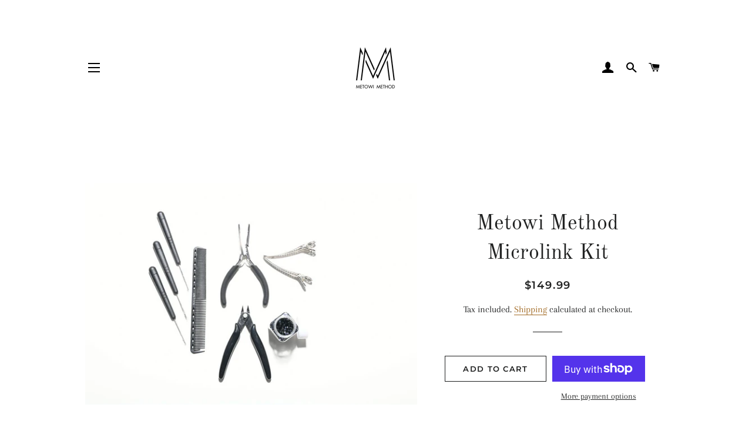

--- FILE ---
content_type: text/plain; charset=utf-8
request_url: https://d-ipv6.mmapiws.com/ant_squire
body_size: -227
content:
metowimethod.com;019bdb37-6bfe-703a-97c9-5ff9ad04391b:216e6252eb624b29f1008521e8b9ac72bc314551

--- FILE ---
content_type: text/plain; charset=utf-8
request_url: https://d-ipv6.mmapiws.com/ant_squire
body_size: 153
content:
metowimethod.com;019bdb37-6bfe-703a-97c9-5ff9ad04391b:216e6252eb624b29f1008521e8b9ac72bc314551